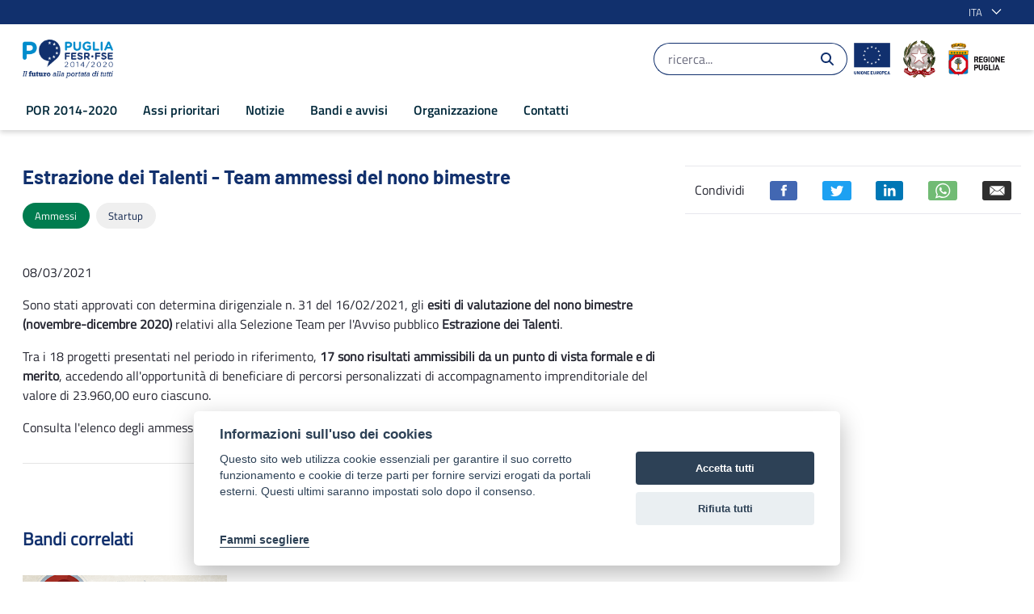

--- FILE ---
content_type: text/javascript;charset=UTF-8
request_url: https://por.regione.puglia.it/o/js/resolved-module/@liferay/frontend-js-state-web@1.0.13/index.js?languageId=it_IT
body_size: 181
content:
import*as esModule from"../../../../frontend-js-state-web/__liferay__/index.js";Liferay.Loader.define("@liferay/frontend-js-state-web@1.0.13/index",["module"],(function(e){e.exports=esModule}));
//# sourceMappingURL=index.js.map

--- FILE ---
content_type: text/javascript
request_url: https://por.regione.puglia.it/o/frontend-js-aui-web/aui/dom-screen/dom-screen-min.js
body_size: 2013
content:
YUI.add("dom-screen",function(t,e){var g,d,a,u,f,s,h,n,p,r,c,l,m,S,w,X;a="documentElement",u="compatMode",f="position",s="BackCompat",h="getBoundingClientRect",n="getComputedStyle",p=(g=t).DOM,r=/^t(?:able|d|h)$/i,g.UA.ie&&(d="BackCompat"!==g.config.doc[u]?a:"body"),g.mix(p,{winHeight:function(t){return p._getWinSize(t).height},winWidth:function(t){return p._getWinSize(t).width},docHeight:function(t){var e=p._getDocSize(t).height;return Math.max(e,p._getWinSize(t).height)},docWidth:function(t){var e=p._getDocSize(t).width;return Math.max(e,p._getWinSize(t).width)},docScrollX:function(t,e){t=(e=e||t?p._getDoc(t):g.config.doc).defaultView,t=t?t.pageXOffset:0;return Math.max(e[a].scrollLeft,e.body.scrollLeft,t)},docScrollY:function(t,e){t=(e=e||t?p._getDoc(t):g.config.doc).defaultView,t=t?t.pageYOffset:0;return Math.max(e[a].scrollTop,e.body.scrollTop,t)},getXY:g.config.doc[a][h]?function(t){var e,o,i,n,r,c,l,f=null;return t&&t.tagName&&(((l=(o=(r=t.ownerDocument)[u])!==s?r[a]:r.body).contains?l.contains(t):g.DOM.contains(l,t))?(c=(c=r.defaultView)&&"pageXOffset"in c?(e=c.pageXOffset,c.pageYOffset):(e=d?r[d].scrollLeft:p.docScrollX(t,r),d?r[d].scrollTop:p.docScrollY(t,r)),g.UA.ie&&(!r.documentMode||r.documentMode<8||o===s)&&(i=l.clientLeft,n=l.clientTop),f=[(r=t[h]()).left,r.top],(i||n)&&(f[0]-=i,f[1]-=n),(c||e)&&(!g.UA.ios||4.2<=g.UA.ios)&&(f[0]+=e,f[1]+=c)):f=p._getOffset(t)),f}:function(t){var e,o,i,n,r,c=null;if(t)if(p.inDoc(t)){for(c=[t.offsetLeft,t.offsetTop],e=t.ownerDocument,o=t,i=!!(g.UA.gecko||519<g.UA.webkit);o=o.offsetParent;)c[0]+=o.offsetLeft,c[1]+=o.offsetTop,i&&(c=p._calcBorders(o,c));if("fixed"!=p.getStyle(t,f)){for(o=t;o=o.parentNode;)n=o.scrollTop,r=o.scrollLeft,g.UA.gecko&&"visible"!==p.getStyle(o,"overflow")&&(c=p._calcBorders(o,c)),(n||r)&&(c[0]-=r,c[1]-=n);c[0]+=p.docScrollX(t,e),c[1]+=p.docScrollY(t,e)}else c[0]+=p.docScrollX(t,e),c[1]+=p.docScrollY(t,e)}else c=p._getOffset(t);return c},getScrollbarWidth:g.cached(function(){var t=g.config.doc,e=t.createElement("div"),o=t.getElementsByTagName("body")[0],i=.1;return o&&(e.style.cssText="position:absolute;visibility:hidden;overflow:scroll;width:20px;",e.appendChild(t.createElement("p")).style.height="1px",o.insertBefore(e,o.firstChild),i=e.offsetWidth-e.clientWidth,o.removeChild(e)),i},null,.1),getX:function(t){return p.getXY(t)[0]},getY:function(t){return p.getXY(t)[1]},setXY:function(t,e,o){var i,n,r,c,l=p.setStyle;t&&e&&(n=p.getStyle(t,f),r=(r=p.OFFSET_XY)||("rtl"===p.getComputedStyle(t,"direction")?"right":"left"),i=p._getOffset(t,r),"static"==n&&l(t,f,"relative"),n=p._getDirXY(t,r),c=e[0],"right"===r&&(c=p.winWidth()-(e[0]+parseInt(p.getComputedStyle(t,"width"),10)),i[0]||o||(o=!1)),null!==c&&l(t,r,c-n[0]+i[0]+"px"),null!==e[1]&&l(t,"top",e[1]-n[1]+i[1]+"px"),o||(r=p.getXY(t))[0]===e[0]&&r[1]===e[1]||p.setXY(t,e,!0))},setX:function(t,e){return p.setXY(t,[e,null])},setY:function(t,e){return p.setXY(t,[null,e])},swapXY:function(t,e){var o=p.getXY(t);p.setXY(t,p.getXY(e)),p.setXY(e,o)},_calcBorders:function(t,e){var o=parseInt(p[n](t,"borderTopWidth"),10)||0,i=parseInt(p[n](t,"borderLeftWidth"),10)||0;return g.UA.gecko&&r.test(t.tagName)&&(i=o=0),e[0]+=i,e[1]+=o,e},_getWinSize:function(t,e){var t=(e=e||t?p._getDoc(t):g.config.doc).defaultView||e.parentWindow,o=e[u],i=t.innerHeight,t=t.innerWidth,n=e[a];return o&&!g.UA.opera&&(i=(n="CSS1Compat"!=o?e.body:n).clientHeight,t=n.clientWidth),{height:i,width:t}},_getDocSize:function(t){var t=t?p._getDoc(t):g.config.doc,e=t[a];return{height:(e="CSS1Compat"!=t[u]?t.body:e).scrollHeight,width:e.scrollWidth}},_getDirXY:function(t,e){var o=p.getXY(t);return"right"===e&&(o[0]=p.winWidth()-(o[0]+parseInt(p.getComputedStyle(t,"width"),10))),o}}),l="right",m="bottom",S="left",w=function(t,e){var o=Math.max(t.top,e.top),i=Math.min(t[l],e[l]),n=Math.min(t[m],e[m]),t=Math.max(t[S],e[S]),e={};return e.top=o,e[l]=i,e[m]=n,e[S]=t,e},X=(c=t).DOM,c.mix(X,{region:function(t){var e=X.getXY(t),o=!1;return o=t&&e?X._getRegion(e[1],e[0]+t.offsetWidth,e[1]+t.offsetHeight,e[0]):o},intersect:function(t,e,o){var i=o||X.region(t),n={};if(e.tagName)n=X.region(e);else{if(!c.Lang.isObject(e))return!1;n=e}return{top:(n=w(n,i)).top,right:n[l],bottom:n[m],left:n[S],area:(n[m]-n.top)*(n[l]-n[S]),yoff:n[m]-n.top,xoff:n[l]-n[S],inRegion:X.inRegion(t,e,!1,o)}},inRegion:function(t,e,o,i){var n={},i=i||X.region(t);if(e.tagName)n=X.region(e);else{if(!c.Lang.isObject(e))return!1;n=e}return o?i[S]>=n[S]&&i[l]<=n[l]&&i.top>=n.top&&i[m]<=n[m]:(t=w(n,i))[m]>=t.top&&t[l]>=t[S]},inViewportRegion:function(t,e,o){return X.inRegion(t,X.viewportRegion(t),e,o)},_getRegion:function(t,e,o,i){var n={};return n.top=n[1]=t,n[S]=n[0]=i,n[m]=o,n[l]=e,n.width=n[l]-n[S],n.height=n[m]-n.top,n},viewportRegion:function(t){var e,o,i=!1;return(t=t||c.config.doc.documentElement)&&(e=X.docScrollX(t),o=X.docScrollY(t),i=X._getRegion(o,X.winWidth(t)+e,o+X.winHeight(t),e)),i}})},"patched-v3.18.3",{requires:["dom-base","dom-style"]});

--- FILE ---
content_type: text/javascript
request_url: https://por.regione.puglia.it/o/frontend-js-aui-web/aui/node-event-delegate/node-event-delegate-min.js
body_size: 218
content:
YUI.add("node-event-delegate",function(n,e){n.Node.prototype.delegate=function(e){var t=n.Array(arguments,0,!0),a=n.Lang.isObject(e)&&!n.Lang.isArray(e)?1:2;return t.splice(a,0,this._node),n.delegate.apply(n,t)}},"patched-v3.18.3",{requires:["node-base","event-delegate"]});

--- FILE ---
content_type: text/javascript
request_url: https://por.regione.puglia.it/o/frontend-js-aui-web/aui/attribute-observable/attribute-observable.js
body_size: 2439
content:
YUI.add('attribute-observable', function (Y, NAME) {

    /*For log lines*/
    /*jshint maxlen:200*/


    /**
     * The attribute module provides an augmentable Attribute implementation, which
     * adds configurable attributes and attribute change events to the class being
     * augmented. It also provides a State class, which is used internally by Attribute,
     * but can also be used independently to provide a name/property/value data structure to
     * store state.
     *
     * @module attribute
     */

    /**
     * The `attribute-observable` submodule provides augmentable attribute change event support
     * for AttributeCore based implementations.
     *
     * @module attribute
     * @submodule attribute-observable
     */
    var EventTarget = Y.EventTarget,

        CHANGE = "Change",
        BROADCAST = "broadcast";

    /**
     * Provides an augmentable implementation of attribute change events for
     * AttributeCore.
     *
     * @class AttributeObservable
     * @extensionfor AttributeCore
     * @uses EventTarget
     */
    function AttributeObservable() {
        // Perf tweak - avoid creating event literals if not required.
        this._ATTR_E_FACADE = {};

        EventTarget.call(this, {emitFacade:true});
    }

    AttributeObservable._ATTR_CFG = [BROADCAST];

    AttributeObservable.prototype = {

        /**
         * Sets the value of an attribute.
         *
         * @method set
         * @chainable
         *
         * @param {String} name The name of the attribute. If the
         * current value of the attribute is an Object, dot notation can be used
         * to set the value of a property within the object (e.g. <code>set("x.y.z", 5)</code>).
         *
         * @param {Any} value The value to set the attribute to.
         *
         * @param {Object} opts (Optional) Optional event data to be mixed into
         * the event facade passed to subscribers of the attribute's change event. This
         * can be used as a flexible way to identify the source of a call to set, allowing
         * the developer to distinguish between set called internally by the host, vs.
         * set called externally by the application developer.
         *
         * @return {Object} A reference to the host object.
         */
        set : function(name, val, opts) {
            return this._setAttr(name, val, opts);
        },

        /**
         * Allows setting of readOnly/writeOnce attributes. See <a href="#method_set">set</a> for argument details.
         *
         * @method _set
         * @protected
         * @chainable
         *
         * @param {String} name The name of the attribute.
         * @param {Any} val The value to set the attribute to.
         * @param {Object} opts (Optional) Optional event data to be mixed into
         * the event facade passed to subscribers of the attribute's change event.
         * @return {Object} A reference to the host object.
         */
        _set : function(name, val, opts) {
            return this._setAttr(name, val, opts, true);
        },

        /**
         * Sets multiple attribute values.
         *
         * @method setAttrs
         * @param {Object} attrs  An object with attributes name/value pairs.
         * @param {Object} opts  Properties to mix into the event payload. These are shared and mixed into each set
         * @return {Object} A reference to the host object.
         * @chainable
         */
        setAttrs : function(attrs, opts) {
            return this._setAttrs(attrs, opts);
        },

        /**
         * Implementation behind the public setAttrs method, to set multiple attribute values.
         *
         * @method _setAttrs
         * @protected
         * @param {Object} attrs  An object with attributes name/value pairs.
         * @param {Object} opts  Properties to mix into the event payload. These are shared and mixed into each set
         * @return {Object} A reference to the host object.
         * @chainable
         */
        _setAttrs : function(attrs, opts) {
            var attr;
            for (attr in attrs) {
                if ( attrs.hasOwnProperty(attr) ) {
                    this.set(attr, attrs[attr], opts);
                }
            }
            return this;
        },

        /**
         * Utility method to help setup the event payload and fire the attribute change event.
         *
         * @method _fireAttrChange
         * @private
         * @param {String} attrName The name of the attribute
         * @param {String} subAttrName The full path of the property being changed,
         * if this is a sub-attribute value being change. Otherwise null.
         * @param {Any} currVal The current value of the attribute
         * @param {Any} newVal The new value of the attribute
         * @param {Object} opts Any additional event data to mix into the attribute change event's event facade.
         * @param {Object} [cfg] The attribute config stored in State, if already available.
         */
        _fireAttrChange : function(attrName, subAttrName, currVal, newVal, opts, cfg) {
            var host = this,
                eventName = this._getFullType(attrName + CHANGE),
                state = host._state,
                facade,
                broadcast,
                e;

            if (!cfg) {
                cfg = state.data[attrName] || {};
            }

            if (!cfg.published) {

                // PERF: Using lower level _publish() for
                // critical path performance
                e = host._publish(eventName);

                e.emitFacade = true;
                e.defaultTargetOnly = true;
                e.defaultFn = host._defAttrChangeFn;

                broadcast = cfg.broadcast;
                if (broadcast !== undefined) {
                    e.broadcast = broadcast;
                }

                cfg.published = true;
            }

            if (opts) {
                facade = Y.merge(opts);
                facade._attrOpts = opts;
            } else {
                facade = host._ATTR_E_FACADE;
            }

            // Not using the single object signature for fire({type:..., newVal:...}), since
            // we don't want to override type. Changed to the fire(type, {newVal:...}) signature.

            facade.attrName = attrName;
            facade.subAttrName = subAttrName;
            facade.prevVal = currVal;
            facade.newVal = newVal;

            if (host._hasPotentialSubscribers(eventName)) {
                host.fire(eventName, facade);
            } else {
                this._setAttrVal(attrName, subAttrName, currVal, newVal, opts, cfg);
            }
        },

        /**
         * Default function for attribute change events.
         *
         * @private
         * @method _defAttrChangeFn
         * @param {EventFacade} e The event object for attribute change events.
         * @param {boolean} eventFastPath Whether or not we're using this as a fast path in the case of no listeners or not
         */
        _defAttrChangeFn : function(e, eventFastPath) {

            var opts = e._attrOpts;
            if (opts) {
                delete e._attrOpts;
            }

            if (!this._setAttrVal(e.attrName, e.subAttrName, e.prevVal, e.newVal, opts)) {


                if (!eventFastPath) {
                    // Prevent "after" listeners from being invoked since nothing changed.
                    e.stopImmediatePropagation();
                }

            } else {
                if (!eventFastPath) {
                    e.newVal = this.get(e.attrName);
                }
            }
        }
    };

    // Basic prototype augment - no lazy constructor invocation.
    Y.mix(AttributeObservable, EventTarget, false, null, 1);

    Y.AttributeObservable = AttributeObservable;

    /**
    The `AttributeEvents` class extension was deprecated in YUI 3.8.0 and is now
    an alias for the `AttributeObservable` class extension. Use that class
    extnesion instead. This alias will be removed in a future version of YUI.

    @class AttributeEvents
    @uses EventTarget
    @deprecated Use `AttributeObservable` instead.
    @see AttributeObservable
    **/
    Y.AttributeEvents = AttributeObservable;


}, 'patched-v3.18.3', {"requires": ["event-custom"]});


--- FILE ---
content_type: text/javascript;charset=UTF-8
request_url: https://por.regione.puglia.it/o/js/resolved-module/frontend-js-web@5.0.44/liferay/toast/commands/OpenToast.es.js?languageId=it_IT
body_size: 1190
content:
Liferay.Loader.define("frontend-js-web@5.0.44/liferay/toast/commands/OpenToast.es",["module","exports","require","@frontend-taglib-clay$clayui/alert","@liferay/frontend-js-react-web","liferay!frontend-js-react-web$classnames","liferay!frontend-js-react-web$react","liferay!frontend-js-react-web$react-dom","../../util/build_fragment","../../../css/notification.scss"],(function(e,t,n){window;{Object.defineProperty(t,"__esModule",{value:!0}),t.openToast=f,t.default=void 0;var a=s(n("@frontend-taglib-clay$clayui/alert")),r=n("@liferay/frontend-js-react-web"),o=s(n("liferay!frontend-js-react-web$classnames")),i=s(n("liferay!frontend-js-react-web$react")),c=n("liferay!frontend-js-react-web$react-dom"),l=s(n("../../util/build_fragment"));function s(e){return e&&e.__esModule?e:{default:e}}function d(){return(d=Object.assign||function(e){for(var t=1;t<arguments.length;t++){var n=arguments[t];for(var a in n)Object.prototype.hasOwnProperty.call(n,a)&&(e[a]=n[a])}return e}).apply(this,arguments)}n("../../../css/notification.scss");const e="ToastAlertContainer",m={portletId:"UNKNOWN_PORTLET_ID"},y={danger:'Errore',info:'Informazioni',success:'Successo',warning:'Attenzione'},g=5e3,p='\n\t<div class="alert-container cadmin container">\n\t\t<div class="alert-notifications alert-notifications-fixed" id='.concat(e,"></div>\n\t</div>\n"),v=({container:t,containerId:n})=>{if((t||n)&&(t=t||document.getElementById(n))){const e=document.createElement("div");return t.appendChild(e),e}let a=document.getElementById(e);a||(a=(0,l.default)(p).querySelector(".alert-container.container"),a=document.body.appendChild(a)),t=document.createElement("div");return document.querySelector(".alert-notifications.alert-notifications-fixed").appendChild(t),t};function f({autoClose:e=g,container:t,containerId:n,message:l="",onClick:s=(()=>{}),onClose:f=(()=>{}),renderData:u=m,title:p,toastProps:b={},type:w="success",variant:C}){const j=v({container:t,containerId:n});(0,c.unmountComponentAtNode)(j);const L=e=>{f&&f({event:e}),e&&e.defaultPrevented||(t&&n||j.parentNode.removeChild(j),(0,c.unmountComponentAtNode)(j))};let _=void 0===p?y[w]:p;_?(_=_.replace(/:$/,""),_='<strong class="lead">'.concat(_,":</strong>")):_="",(0,r.render)(i.default.createElement(a.default,d({autoClose:e,displayType:w,onClick:e=>s({event:e,onClose:L}),onClose:L,variant:C},b,{className:(0,o.default)("mb-3",null==b?void 0:b.className)}),i.default.createElement("div",{dangerouslySetInnerHTML:{__html:"".concat(_).concat(l)}})),u,j)}var u=f;t.default=u}}));
//# sourceMappingURL=OpenToast.es.js.map

--- FILE ---
content_type: text/javascript;charset=UTF-8
request_url: https://por.regione.puglia.it/o/js/resolved-module/frontend-js-web@5.0.44/liferay/util/show_caps_lock.js?languageId=it_IT
body_size: 280
content:
Liferay.Loader.define("frontend-js-web@5.0.44/liferay/util/show_caps_lock",["module","exports","require"],(function(e,t,o){window;Object.defineProperty(t,"__esModule",{value:!0}),t.default=function(e,t){const o=document.getElementById(t);o&&(o.style.display="none",e.getModifierState("CapsLock")&&(o.style.display=""))}}));
//# sourceMappingURL=show_caps_lock.js.map

--- FILE ---
content_type: text/javascript
request_url: https://por.regione.puglia.it/o/portal-search-web/js/search_bar.js?browserId=chrome&minifierType=&languageId=it_IT&t=1698608463398
body_size: 559
content:
AUI.add("liferay-search-bar",(e=>{var t=function(t){if(t){var r=this;r.form=t,r.form.on("submit",e.bind(r._onSubmit,r));var a=r.form.one(".search-bar-empty-search-input");r.emptySearchEnabled=a&&"true"===a.val(),r.keywordsInput=r.form.one(".search-bar-keywords-input"),r.resetStartPage=r.form.one(".search-bar-reset-start-page"),r.scopeSelect=r.form.one(".search-bar-scope-select")}};e.mix(t.prototype,{_onSubmit(e){e.stopPropagation(),this.search()},getKeywords(){return this.keywordsInput?this.keywordsInput.val().replace(/^\s+|\s+$/,""):""},isSubmitEnabled(){return""!==this.getKeywords()||this.emptySearchEnabled},search(){var e=this;if(e.isSubmitEnabled()){var t=e.form.get("action"),r=e.updateQueryString(document.location.search);document.location.href=t+r}},updateQueryString(e){var t=this,r=new URLSearchParams(e);return t.keywordsInput&&r.set(t.keywordsInput.get("name"),t.getKeywords()),t.resetStartPage&&r.delete(t.resetStartPage.get("name")),t.scopeSelect&&r.set(t.scopeSelect.get("name"),t.scopeSelect.val()),r.delete("p_p_id"),r.delete("p_p_state"),r.delete("start"),"?"+r.toString()}}),Liferay.namespace("Search").SearchBar=t}),"");
//# sourceMappingURL=search_bar.js.map